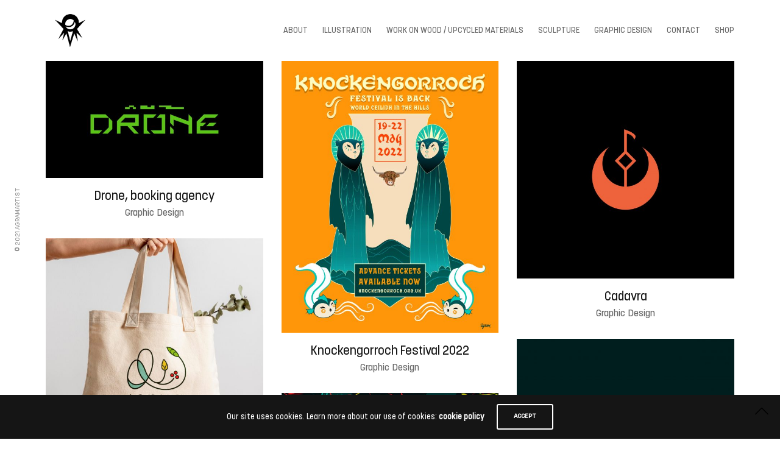

--- FILE ---
content_type: text/html; charset=UTF-8
request_url: https://agramartist.com/graphic-design/
body_size: 8247
content:
<!doctype html>
<html lang="es">
<head>
	<meta charset="UTF-8" />
	<meta name="viewport" content="width=device-width, initial-scale=1, maximum-scale=1, viewport-fit=cover">
	<link rel="profile" href="https://gmpg.org/xfn/11">
	<link rel="pingback" href="https://agramartist.com/xmlrpc.php">
	<meta http-equiv="x-dns-prefetch-control" content="on">
	<link rel="dns-prefetch" href="//fonts.googleapis.com" />
	<link rel="dns-prefetch" href="//fonts.gstatic.com" />
	<link rel="dns-prefetch" href="//0.gravatar.com/" />
	<link rel="dns-prefetch" href="//2.gravatar.com/" />
	<link rel="dns-prefetch" href="//1.gravatar.com/" /><title>Graphic Design &#8211; Agram Artist</title>
<meta name='robots' content='max-image-preview:large' />
<link rel='dns-prefetch' href='//use.typekit.net' />
<link rel='dns-prefetch' href='//www.googletagmanager.com' />
<link rel='dns-prefetch' href='//s.w.org' />
<link rel="alternate" type="application/rss+xml" title="Agram Artist &raquo; Feed" href="https://agramartist.com/feed/" />
<link rel="alternate" type="application/rss+xml" title="Agram Artist &raquo; Feed de los comentarios" href="https://agramartist.com/comments/feed/" />
<style id='woocommerce-inline-inline-css' type='text/css'>
.woocommerce form .form-row .required { visibility: visible; }
</style>
<link rel='stylesheet' id='wpo_min-header-0-css'  href='https://agramartist.com/wp-content/cache/wpo-minify/1765508127/assets/wpo-minify-header-871e37cd.min.css' type='text/css' media='all' />
<script type='text/javascript' src='https://agramartist.com/wp-content/cache/wpo-minify/1765508127/assets/wpo-minify-header-f5340c16.min.js' id='wpo_min-header-0-js'></script>
<script type='text/javascript' src='https://use.typekit.net/bsj1iov.js' id='thb-typekit-js'></script>
<script type='text/javascript' id='thb-typekit-js-after'>
try{Typekit.load({ async: true });}catch(e){}
</script>

<!-- Fragmento de código de la etiqueta de Google (gtag.js) añadida por Site Kit -->
<!-- Fragmento de código de Google Analytics añadido por Site Kit -->
<script type='text/javascript' src='https://www.googletagmanager.com/gtag/js?id=G-RCZEKR3YNB' id='google_gtagjs-js' async></script>
<script type='text/javascript' id='google_gtagjs-js-after'>
window.dataLayer = window.dataLayer || [];function gtag(){dataLayer.push(arguments);}
gtag("set","linker",{"domains":["agramartist.com"]});
gtag("js", new Date());
gtag("set", "developer_id.dZTNiMT", true);
gtag("config", "G-RCZEKR3YNB");
</script>
<link rel="https://api.w.org/" href="https://agramartist.com/wp-json/" /><link rel="alternate" type="application/json" href="https://agramartist.com/wp-json/wp/v2/pages/2118" /><link rel="EditURI" type="application/rsd+xml" title="RSD" href="https://agramartist.com/xmlrpc.php?rsd" />
<link rel="wlwmanifest" type="application/wlwmanifest+xml" href="https://agramartist.com/wp-includes/wlwmanifest.xml" /> 
<meta name="generator" content="WordPress 5.8.12" />
<meta name="generator" content="WooCommerce 7.2.3" />
<link rel="canonical" href="https://agramartist.com/graphic-design/" />
<link rel='shortlink' href='https://agramartist.com/?p=2118' />
<link rel="alternate" type="application/json+oembed" href="https://agramartist.com/wp-json/oembed/1.0/embed?url=https%3A%2F%2Fagramartist.com%2Fgraphic-design%2F" />
<link rel="alternate" type="text/xml+oembed" href="https://agramartist.com/wp-json/oembed/1.0/embed?url=https%3A%2F%2Fagramartist.com%2Fgraphic-design%2F&#038;format=xml" />
<meta name="generator" content="Site Kit by Google 1.170.0" />		<script>
			document.documentElement.className = document.documentElement.className.replace( 'no-js', 'js' );
		</script>
				<style>
			.no-js img.lazyload { display: none; }
			figure.wp-block-image img.lazyloading { min-width: 150px; }
							.lazyload, .lazyloading { opacity: 0; }
				.lazyloaded {
					opacity: 1;
					transition: opacity 400ms;
					transition-delay: 0ms;
				}
					</style>
			<noscript><style>.woocommerce-product-gallery{ opacity: 1 !important; }</style></noscript>
	<meta name="generator" content="Powered by WPBakery Page Builder - drag and drop page builder for WordPress."/>
<style type="text/css" id="custom-background-css">
body.custom-background { background-color: #ffffff; }
</style>
	<meta name="generator" content="Powered by Slider Revolution 6.5.31 - responsive, Mobile-Friendly Slider Plugin for WordPress with comfortable drag and drop interface." />
<link rel="icon" href="https://agramartist.com/wp-content/uploads/2022/01/cropped-AgramArtistLogoTransparente-32x32.png" sizes="32x32" />
<link rel="icon" href="https://agramartist.com/wp-content/uploads/2022/01/cropped-AgramArtistLogoTransparente-192x192.png" sizes="192x192" />
<link rel="apple-touch-icon" href="https://agramartist.com/wp-content/uploads/2022/01/cropped-AgramArtistLogoTransparente-180x180.png" />
<meta name="msapplication-TileImage" content="https://agramartist.com/wp-content/uploads/2022/01/cropped-AgramArtistLogoTransparente-270x270.png" />
<script>function setREVStartSize(e){
			//window.requestAnimationFrame(function() {
				window.RSIW = window.RSIW===undefined ? window.innerWidth : window.RSIW;
				window.RSIH = window.RSIH===undefined ? window.innerHeight : window.RSIH;
				try {
					var pw = document.getElementById(e.c).parentNode.offsetWidth,
						newh;
					pw = pw===0 || isNaN(pw) || (e.l=="fullwidth" || e.layout=="fullwidth") ? window.RSIW : pw;
					e.tabw = e.tabw===undefined ? 0 : parseInt(e.tabw);
					e.thumbw = e.thumbw===undefined ? 0 : parseInt(e.thumbw);
					e.tabh = e.tabh===undefined ? 0 : parseInt(e.tabh);
					e.thumbh = e.thumbh===undefined ? 0 : parseInt(e.thumbh);
					e.tabhide = e.tabhide===undefined ? 0 : parseInt(e.tabhide);
					e.thumbhide = e.thumbhide===undefined ? 0 : parseInt(e.thumbhide);
					e.mh = e.mh===undefined || e.mh=="" || e.mh==="auto" ? 0 : parseInt(e.mh,0);
					if(e.layout==="fullscreen" || e.l==="fullscreen")
						newh = Math.max(e.mh,window.RSIH);
					else{
						e.gw = Array.isArray(e.gw) ? e.gw : [e.gw];
						for (var i in e.rl) if (e.gw[i]===undefined || e.gw[i]===0) e.gw[i] = e.gw[i-1];
						e.gh = e.el===undefined || e.el==="" || (Array.isArray(e.el) && e.el.length==0)? e.gh : e.el;
						e.gh = Array.isArray(e.gh) ? e.gh : [e.gh];
						for (var i in e.rl) if (e.gh[i]===undefined || e.gh[i]===0) e.gh[i] = e.gh[i-1];
											
						var nl = new Array(e.rl.length),
							ix = 0,
							sl;
						e.tabw = e.tabhide>=pw ? 0 : e.tabw;
						e.thumbw = e.thumbhide>=pw ? 0 : e.thumbw;
						e.tabh = e.tabhide>=pw ? 0 : e.tabh;
						e.thumbh = e.thumbhide>=pw ? 0 : e.thumbh;
						for (var i in e.rl) nl[i] = e.rl[i]<window.RSIW ? 0 : e.rl[i];
						sl = nl[0];
						for (var i in nl) if (sl>nl[i] && nl[i]>0) { sl = nl[i]; ix=i;}
						var m = pw>(e.gw[ix]+e.tabw+e.thumbw) ? 1 : (pw-(e.tabw+e.thumbw)) / (e.gw[ix]);
						newh =  (e.gh[ix] * m) + (e.tabh + e.thumbh);
					}
					var el = document.getElementById(e.c);
					if (el!==null && el) el.style.height = newh+"px";
					el = document.getElementById(e.c+"_wrapper");
					if (el!==null && el) {
						el.style.height = newh+"px";
						el.style.display = "block";
					}
				} catch(e){
					console.log("Failure at Presize of Slider:" + e)
				}
			//});
		  };</script>
		<style type="text/css" id="wp-custom-css">
			@font-face {
font-family: Korolev;
src: url(‘/wp-content/themes/notio-wp/assets/fonts/Korolev/ Korolev Thin.otf’);
font-weight: normal;
}


element.style {
}
#full-menu .sf-menu>li.current-menu-item>a, #full-menu .sf-menu>li.sfHover>a {
    color: #666666fa;
}

.underline-link:after, .products .product .product_after_title .button:after, .wpb_text_column a:after {
    content: '';
    position: absolute;
    top: 100%;
    left: 0;
    width: 100%;
    border-bottom: 1px solid #666666;
    -webkit-transform: scale(0, 1);
    -moz-transform: scale(0, 1);
    -ms-transform: scale(0, 1);
    -o-transform: scale(0, 1);
    transform: scale(0, 1);
    -webkit-transform-origin: 0 0;
    -moz-transform-origin: 0 0;
    -ms-transform-origin: 0 0;
    -o-transform-origin: 0 0;
    transform-origin: 0 0;
}
p {
    font-style: normal;
    font-size: 14px;
    font-weight: 400;}
h2, .h2 {
    font-size: 18px;
    line-height: 1.3;
    margin-bottom: 20px;
    font-weight: 600;
}		</style>
		<noscript><style> .wpb_animate_when_almost_visible { opacity: 1; }</style></noscript></head>
<body data-rsssl=1 class="page-template-default page page-id-2118 custom-background theme-notio-wp woocommerce-no-js mobile_menu_position_right mobile_menu_style_style1 header_style_style2 header_full_menu_on footer_style_style1 site_bars_on preloader_on header_full_menu_submenu_color_style1 footer_simple_fixed_off thb-single-product-ajax-on transparent_header_off  wpb-js-composer js-comp-ver-6.9.0 vc_responsive">

	<!-- Start Loader -->
	<div class="pace"></div>
	<!-- End Loader -->
		
<div id="wrapper" class="open">

	<!-- Start Header -->
	<header class="header style2">
	<div class="row align-middle 
	">
		<div class="small-12 columns">
			<div class="logo-holder">
								<a href="https://agramartist.com/" class="logolink">
					<img   alt="Agram Artist" data-src="https://agramartist.com/wp-content/uploads/2022/01/cropped-AgramArtistLogoTransparente.png" class="logoimg lazyload" src="[data-uri]" /><noscript><img src="https://agramartist.com/wp-content/uploads/2022/01/cropped-AgramArtistLogoTransparente.png" class="logoimg" alt="Agram Artist"/></noscript>
					<img   alt="Agram Artist" data-src="https://agramartist.com/wp-content/themes/notio-wp/assets/img/logo.png" class="logoimg logo_light lazyload" src="[data-uri]" /><noscript><img src="https://agramartist.com/wp-content/themes/notio-wp/assets/img/logo.png" class="logoimg logo_light" alt="Agram Artist"/></noscript>
				</a>
			</div>
			<div class="menu-holder icon-holder">
													<nav id="full-menu" role="navigation">
													<ul id="menu-menu-principal" class="sf-menu"><li id="menu-item-1779" class="menu-item menu-item-type-post_type menu-item-object-page menu-item-1779"><a href="https://agramartist.com/about/">About</a></li>
<li id="menu-item-2139" class="menu-item menu-item-type-custom menu-item-object-custom menu-item-2139"><a href="https://agramartist.com/illustration/">Illustration</a></li>
<li id="menu-item-2132" class="menu-item menu-item-type-custom menu-item-object-custom menu-item-2132"><a href="https://agramartist.com/work-on-wood/">Work On wood / Upcycled Materials</a></li>
<li id="menu-item-2135" class="menu-item menu-item-type-custom menu-item-object-custom menu-item-2135"><a href="https://agramartist.com/sculpture/">Sculpture</a></li>
<li id="menu-item-2129" class="menu-item menu-item-type-custom menu-item-object-custom current-menu-item menu-item-2129"><a href="https://agramartist.com/graphic-design/">Graphic Design</a></li>
<li id="menu-item-1785" class="menu-item menu-item-type-post_type menu-item-object-page menu-item-1785"><a href="https://agramartist.com/contact/">Contact</a></li>
<li id="menu-item-1767" class="menu-item menu-item-type-custom menu-item-object-custom menu-item-1767"><a href="https://www.etsy.com/uk/shop/AgramArtist">Shop</a></li>
</ul>											</nav>
																				<a href="#" data-target="open-menu" class="mobile-toggle">
					<div>
						<span></span><span></span><span></span>
					</div>
				</a>
							</div>
		</div>
	</div>
</header>
	<!-- End Header -->

			<!-- Start Left Bar -->
		<aside id="bar-left" class="bar-side left-side site_bars_portfolio-off active		">
			<div class="abs">© 2021  AGRAMARTIST</div>
					</aside>
		<!-- End Left Bar -->

		<!-- Start Right Bar -->
		<aside id="bar-right" class="bar-side right-side site_bars_portfolio-off 		">
			<div class="abs right-side"></div>
					</aside>
		<!-- End Right Bar -->
		
	<div role="main">
				<div class="row wpb_row row-fluid"><div class="wpb_column columns medium-12 thb-dark-column small-12"><div class="vc_column-inner "><div class="wpb_wrapper ">
	<section class="thb-portfolio masonry row thb_margins  style2 thb-filter-style1" data-thb-animation="thb-animate-from-bottom" data-thb-animation-speed="0.5" data-loadmore="#loadmore-658" data-filter="thb-filter-658" data-layoutmode="packery" data-grid-type="4" data-security="0439e070f5">

				<a href="https://agramartist.com/portfolio/drone/" class="thb-cat-graphic-design small-12 large-4 style2-hover-style1 title-center thb-animate-from-bottom columns type-portfolio portfolio-style2 post-2943 portfolio status-publish has-post-thumbnail hentry tag-graphic-design project-category-graphic-design" id="portfolio-2943">
	<div class="portfolio-holder">
		<div class="portfolio-inner" style="padding-bottom: 53.9453125%;">
			<div class="thb-placeholder first"><img width="600" height="324"   alt="" data-srcset="https://agramartist.com/wp-content/uploads/2022/09/Drone-Logo-agramartist-600x324.jpg 600w, https://agramartist.com/wp-content/uploads/2022/09/Drone-Logo-agramartist-300x162.jpg 300w, https://agramartist.com/wp-content/uploads/2022/09/Drone-Logo-agramartist-1024x553.jpg 1024w, https://agramartist.com/wp-content/uploads/2022/09/Drone-Logo-agramartist-768x414.jpg 768w, https://agramartist.com/wp-content/uploads/2022/09/Drone-Logo-agramartist-1536x829.jpg 1536w, https://agramartist.com/wp-content/uploads/2022/09/Drone-Logo-agramartist-2048x1105.jpg 2048w, https://agramartist.com/wp-content/uploads/2022/09/Drone-Logo-agramartist-20x11.jpg 20w, https://agramartist.com/wp-content/uploads/2022/09/Drone-Logo-agramartist-150x81.jpg 150w, https://agramartist.com/wp-content/uploads/2022/09/Drone-Logo-agramartist-900x486.jpg 900w"  data-src="https://agramartist.com/wp-content/uploads/2022/09/Drone-Logo-agramartist-600x324.jpg" data-sizes="(max-width: 600px) 100vw, 600px" class="attachment-notio-masonry-x2 size-notio-masonry-x2 wp-post-image lazyload" src="[data-uri]" /><noscript><img width="600" height="324" src="https://agramartist.com/wp-content/uploads/2022/09/Drone-Logo-agramartist-600x324.jpg" class="attachment-notio-masonry-x2 size-notio-masonry-x2 wp-post-image" alt="" srcset="https://agramartist.com/wp-content/uploads/2022/09/Drone-Logo-agramartist-600x324.jpg 600w, https://agramartist.com/wp-content/uploads/2022/09/Drone-Logo-agramartist-300x162.jpg 300w, https://agramartist.com/wp-content/uploads/2022/09/Drone-Logo-agramartist-1024x553.jpg 1024w, https://agramartist.com/wp-content/uploads/2022/09/Drone-Logo-agramartist-768x414.jpg 768w, https://agramartist.com/wp-content/uploads/2022/09/Drone-Logo-agramartist-1536x829.jpg 1536w, https://agramartist.com/wp-content/uploads/2022/09/Drone-Logo-agramartist-2048x1105.jpg 2048w, https://agramartist.com/wp-content/uploads/2022/09/Drone-Logo-agramartist-20x11.jpg 20w, https://agramartist.com/wp-content/uploads/2022/09/Drone-Logo-agramartist-150x81.jpg 150w, https://agramartist.com/wp-content/uploads/2022/09/Drone-Logo-agramartist-900x486.jpg 900w" sizes="(max-width: 600px) 100vw, 600px" /></noscript></div>
								</div>
		<div class="portfolio-link">
			<h2>Drone, booking agency</h2>
			<aside class="thb-categories">Graphic Design</aside>
		</div>
	</div>
</a>
<a href="https://agramartist.com/portfolio/knockengorroch-festival-2022/" class="thb-cat-graphic-design small-12 large-4 style2-hover-style1 title-center thb-animate-from-bottom columns type-portfolio portfolio-style2 post-2814 portfolio status-publish has-post-thumbnail hentry tag-graphic-design project-category-graphic-design" id="portfolio-2814">
	<div class="portfolio-holder">
		<div class="portfolio-inner" style="padding-bottom: 125%;">
			<div class="thb-placeholder first"><img width="600" height="750"   alt="" data-srcset="https://agramartist.com/wp-content/uploads/2022/09/Knockengorroch2022-musicfestival-Illustration-agramartist-600x750.jpg 600w, https://agramartist.com/wp-content/uploads/2022/09/Knockengorroch2022-musicfestival-Illustration-agramartist-240x300.jpg 240w, https://agramartist.com/wp-content/uploads/2022/09/Knockengorroch2022-musicfestival-Illustration-agramartist-819x1024.jpg 819w, https://agramartist.com/wp-content/uploads/2022/09/Knockengorroch2022-musicfestival-Illustration-agramartist-768x960.jpg 768w, https://agramartist.com/wp-content/uploads/2022/09/Knockengorroch2022-musicfestival-Illustration-agramartist-1229x1536.jpg 1229w, https://agramartist.com/wp-content/uploads/2022/09/Knockengorroch2022-musicfestival-Illustration-agramartist-1638x2048.jpg 1638w, https://agramartist.com/wp-content/uploads/2022/09/Knockengorroch2022-musicfestival-Illustration-agramartist-300x375.jpg 300w, https://agramartist.com/wp-content/uploads/2022/09/Knockengorroch2022-musicfestival-Illustration-agramartist-150x188.jpg 150w, https://agramartist.com/wp-content/uploads/2022/09/Knockengorroch2022-musicfestival-Illustration-agramartist-900x1125.jpg 900w, https://agramartist.com/wp-content/uploads/2022/09/Knockengorroch2022-musicfestival-Illustration-agramartist-20x25.jpg 20w, https://agramartist.com/wp-content/uploads/2022/09/Knockengorroch2022-musicfestival-Illustration-agramartist-scaled.jpg 2048w"  data-src="https://agramartist.com/wp-content/uploads/2022/09/Knockengorroch2022-musicfestival-Illustration-agramartist-600x750.jpg" data-sizes="(max-width: 600px) 100vw, 600px" class="attachment-notio-masonry-x2 size-notio-masonry-x2 wp-post-image lazyload" src="[data-uri]" /><noscript><img width="600" height="750" src="https://agramartist.com/wp-content/uploads/2022/09/Knockengorroch2022-musicfestival-Illustration-agramartist-600x750.jpg" class="attachment-notio-masonry-x2 size-notio-masonry-x2 wp-post-image" alt="" srcset="https://agramartist.com/wp-content/uploads/2022/09/Knockengorroch2022-musicfestival-Illustration-agramartist-600x750.jpg 600w, https://agramartist.com/wp-content/uploads/2022/09/Knockengorroch2022-musicfestival-Illustration-agramartist-240x300.jpg 240w, https://agramartist.com/wp-content/uploads/2022/09/Knockengorroch2022-musicfestival-Illustration-agramartist-819x1024.jpg 819w, https://agramartist.com/wp-content/uploads/2022/09/Knockengorroch2022-musicfestival-Illustration-agramartist-768x960.jpg 768w, https://agramartist.com/wp-content/uploads/2022/09/Knockengorroch2022-musicfestival-Illustration-agramartist-1229x1536.jpg 1229w, https://agramartist.com/wp-content/uploads/2022/09/Knockengorroch2022-musicfestival-Illustration-agramartist-1638x2048.jpg 1638w, https://agramartist.com/wp-content/uploads/2022/09/Knockengorroch2022-musicfestival-Illustration-agramartist-300x375.jpg 300w, https://agramartist.com/wp-content/uploads/2022/09/Knockengorroch2022-musicfestival-Illustration-agramartist-150x188.jpg 150w, https://agramartist.com/wp-content/uploads/2022/09/Knockengorroch2022-musicfestival-Illustration-agramartist-900x1125.jpg 900w, https://agramartist.com/wp-content/uploads/2022/09/Knockengorroch2022-musicfestival-Illustration-agramartist-20x25.jpg 20w, https://agramartist.com/wp-content/uploads/2022/09/Knockengorroch2022-musicfestival-Illustration-agramartist-scaled.jpg 2048w" sizes="(max-width: 600px) 100vw, 600px" /></noscript></div>
								</div>
		<div class="portfolio-link">
			<h2>Knockengorroch Festival 2022</h2>
			<aside class="thb-categories">Graphic Design</aside>
		</div>
	</div>
</a>
<a href="https://agramartist.com/portfolio/cadavra/" class="thb-cat-graphic-design small-12 large-4 style2-hover-style1 title-center thb-animate-from-bottom columns type-portfolio portfolio-style2 post-2759 portfolio status-publish has-post-thumbnail hentry tag-graphic-design project-category-graphic-design" id="portfolio-2759">
	<div class="portfolio-holder">
		<div class="portfolio-inner" style="padding-bottom: 100%;">
			<div class="thb-placeholder first"><img width="600" height="600"   alt="" data-srcset="https://agramartist.com/wp-content/uploads/2022/09/Cadavra-logo-branding-agramartist-600x600.jpg 600w, https://agramartist.com/wp-content/uploads/2022/09/Cadavra-logo-branding-agramartist-300x300.jpg 300w, https://agramartist.com/wp-content/uploads/2022/09/Cadavra-logo-branding-agramartist-1024x1024.jpg 1024w, https://agramartist.com/wp-content/uploads/2022/09/Cadavra-logo-branding-agramartist-150x150.jpg 150w, https://agramartist.com/wp-content/uploads/2022/09/Cadavra-logo-branding-agramartist-768x768.jpg 768w, https://agramartist.com/wp-content/uploads/2022/09/Cadavra-logo-branding-agramartist-1536x1536.jpg 1536w, https://agramartist.com/wp-content/uploads/2022/09/Cadavra-logo-branding-agramartist-2048x2048.jpg 2048w, https://agramartist.com/wp-content/uploads/2022/09/Cadavra-logo-branding-agramartist-900x900.jpg 900w, https://agramartist.com/wp-content/uploads/2022/09/Cadavra-logo-branding-agramartist-20x20.jpg 20w, https://agramartist.com/wp-content/uploads/2022/09/Cadavra-logo-branding-agramartist-100x100.jpg 100w"  data-src="https://agramartist.com/wp-content/uploads/2022/09/Cadavra-logo-branding-agramartist-600x600.jpg" data-sizes="(max-width: 600px) 100vw, 600px" class="attachment-notio-masonry-x2 size-notio-masonry-x2 wp-post-image lazyload" src="[data-uri]" /><noscript><img width="600" height="600" src="https://agramartist.com/wp-content/uploads/2022/09/Cadavra-logo-branding-agramartist-600x600.jpg" class="attachment-notio-masonry-x2 size-notio-masonry-x2 wp-post-image" alt="" srcset="https://agramartist.com/wp-content/uploads/2022/09/Cadavra-logo-branding-agramartist-600x600.jpg 600w, https://agramartist.com/wp-content/uploads/2022/09/Cadavra-logo-branding-agramartist-300x300.jpg 300w, https://agramartist.com/wp-content/uploads/2022/09/Cadavra-logo-branding-agramartist-1024x1024.jpg 1024w, https://agramartist.com/wp-content/uploads/2022/09/Cadavra-logo-branding-agramartist-150x150.jpg 150w, https://agramartist.com/wp-content/uploads/2022/09/Cadavra-logo-branding-agramartist-768x768.jpg 768w, https://agramartist.com/wp-content/uploads/2022/09/Cadavra-logo-branding-agramartist-1536x1536.jpg 1536w, https://agramartist.com/wp-content/uploads/2022/09/Cadavra-logo-branding-agramartist-2048x2048.jpg 2048w, https://agramartist.com/wp-content/uploads/2022/09/Cadavra-logo-branding-agramartist-900x900.jpg 900w, https://agramartist.com/wp-content/uploads/2022/09/Cadavra-logo-branding-agramartist-20x20.jpg 20w, https://agramartist.com/wp-content/uploads/2022/09/Cadavra-logo-branding-agramartist-100x100.jpg 100w" sizes="(max-width: 600px) 100vw, 600px" /></noscript></div>
								</div>
		<div class="portfolio-link">
			<h2>Cadavra</h2>
			<aside class="thb-categories">Graphic Design</aside>
		</div>
	</div>
</a>
<a href="https://agramartist.com/portfolio/senua-plant-based-nourishment-branding/" class="thb-cat-graphic-design small-12 large-4 style2-hover-style1 title-center thb-animate-from-bottom columns type-portfolio portfolio-style2 post-2026 portfolio status-publish has-post-thumbnail hentry tag-graphic-design project-category-graphic-design" id="portfolio-2026">
	<div class="portfolio-holder">
		<div class="portfolio-inner" style="padding-bottom: 100%;">
			<div class="thb-placeholder first"><img width="600" height="600"   alt="" data-srcset="https://agramartist.com/wp-content/uploads/2022/09/Senua-Branding-Logo-Design-Agramartist-600x600.jpg 600w, https://agramartist.com/wp-content/uploads/2022/09/Senua-Branding-Logo-Design-Agramartist-300x300.jpg 300w, https://agramartist.com/wp-content/uploads/2022/09/Senua-Branding-Logo-Design-Agramartist-1024x1024.jpg 1024w, https://agramartist.com/wp-content/uploads/2022/09/Senua-Branding-Logo-Design-Agramartist-150x150.jpg 150w, https://agramartist.com/wp-content/uploads/2022/09/Senua-Branding-Logo-Design-Agramartist-768x768.jpg 768w, https://agramartist.com/wp-content/uploads/2022/09/Senua-Branding-Logo-Design-Agramartist-900x900.jpg 900w, https://agramartist.com/wp-content/uploads/2022/09/Senua-Branding-Logo-Design-Agramartist-20x20.jpg 20w, https://agramartist.com/wp-content/uploads/2022/09/Senua-Branding-Logo-Design-Agramartist-100x100.jpg 100w, https://agramartist.com/wp-content/uploads/2022/09/Senua-Branding-Logo-Design-Agramartist.jpg 1180w"  data-src="https://agramartist.com/wp-content/uploads/2022/09/Senua-Branding-Logo-Design-Agramartist-600x600.jpg" data-sizes="(max-width: 600px) 100vw, 600px" class="attachment-notio-masonry-x2 size-notio-masonry-x2 wp-post-image lazyload" src="[data-uri]" /><noscript><img width="600" height="600" src="https://agramartist.com/wp-content/uploads/2022/09/Senua-Branding-Logo-Design-Agramartist-600x600.jpg" class="attachment-notio-masonry-x2 size-notio-masonry-x2 wp-post-image" alt="" srcset="https://agramartist.com/wp-content/uploads/2022/09/Senua-Branding-Logo-Design-Agramartist-600x600.jpg 600w, https://agramartist.com/wp-content/uploads/2022/09/Senua-Branding-Logo-Design-Agramartist-300x300.jpg 300w, https://agramartist.com/wp-content/uploads/2022/09/Senua-Branding-Logo-Design-Agramartist-1024x1024.jpg 1024w, https://agramartist.com/wp-content/uploads/2022/09/Senua-Branding-Logo-Design-Agramartist-150x150.jpg 150w, https://agramartist.com/wp-content/uploads/2022/09/Senua-Branding-Logo-Design-Agramartist-768x768.jpg 768w, https://agramartist.com/wp-content/uploads/2022/09/Senua-Branding-Logo-Design-Agramartist-900x900.jpg 900w, https://agramartist.com/wp-content/uploads/2022/09/Senua-Branding-Logo-Design-Agramartist-20x20.jpg 20w, https://agramartist.com/wp-content/uploads/2022/09/Senua-Branding-Logo-Design-Agramartist-100x100.jpg 100w, https://agramartist.com/wp-content/uploads/2022/09/Senua-Branding-Logo-Design-Agramartist.jpg 1180w" sizes="(max-width: 600px) 100vw, 600px" /></noscript></div>
								</div>
		<div class="portfolio-link">
			<h2>Senua, plant based nourishment</h2>
			<aside class="thb-categories">Graphic Design</aside>
		</div>
	</div>
</a>
<a href="https://agramartist.com/portfolio/belong-wild-logo-design/" class="thb-cat-graphic-design small-12 large-4 style2-hover-style1 title-center thb-animate-from-bottom columns type-portfolio portfolio-style2 post-1980 portfolio status-publish has-post-thumbnail hentry tag-graphic-design project-category-graphic-design" id="portfolio-1980">
	<div class="portfolio-holder">
		<div class="portfolio-inner" style="padding-bottom: 100%;">
			<div class="thb-placeholder first"><img width="600" height="600"   alt="" data-srcset="https://agramartist.com/wp-content/uploads/2022/09/BelongWild-Logo-Agramartist-1-600x600.jpg 600w, https://agramartist.com/wp-content/uploads/2022/09/BelongWild-Logo-Agramartist-1-300x300.jpg 300w, https://agramartist.com/wp-content/uploads/2022/09/BelongWild-Logo-Agramartist-1-1024x1024.jpg 1024w, https://agramartist.com/wp-content/uploads/2022/09/BelongWild-Logo-Agramartist-1-150x150.jpg 150w, https://agramartist.com/wp-content/uploads/2022/09/BelongWild-Logo-Agramartist-1-768x768.jpg 768w, https://agramartist.com/wp-content/uploads/2022/09/BelongWild-Logo-Agramartist-1-1536x1536.jpg 1536w, https://agramartist.com/wp-content/uploads/2022/09/BelongWild-Logo-Agramartist-1-2048x2048.jpg 2048w, https://agramartist.com/wp-content/uploads/2022/09/BelongWild-Logo-Agramartist-1-900x900.jpg 900w, https://agramartist.com/wp-content/uploads/2022/09/BelongWild-Logo-Agramartist-1-20x20.jpg 20w, https://agramartist.com/wp-content/uploads/2022/09/BelongWild-Logo-Agramartist-1-100x100.jpg 100w"  data-src="https://agramartist.com/wp-content/uploads/2022/09/BelongWild-Logo-Agramartist-1-600x600.jpg" data-sizes="(max-width: 600px) 100vw, 600px" class="attachment-notio-masonry-x2 size-notio-masonry-x2 wp-post-image lazyload" src="[data-uri]" /><noscript><img width="600" height="600" src="https://agramartist.com/wp-content/uploads/2022/09/BelongWild-Logo-Agramartist-1-600x600.jpg" class="attachment-notio-masonry-x2 size-notio-masonry-x2 wp-post-image" alt="" srcset="https://agramartist.com/wp-content/uploads/2022/09/BelongWild-Logo-Agramartist-1-600x600.jpg 600w, https://agramartist.com/wp-content/uploads/2022/09/BelongWild-Logo-Agramartist-1-300x300.jpg 300w, https://agramartist.com/wp-content/uploads/2022/09/BelongWild-Logo-Agramartist-1-1024x1024.jpg 1024w, https://agramartist.com/wp-content/uploads/2022/09/BelongWild-Logo-Agramartist-1-150x150.jpg 150w, https://agramartist.com/wp-content/uploads/2022/09/BelongWild-Logo-Agramartist-1-768x768.jpg 768w, https://agramartist.com/wp-content/uploads/2022/09/BelongWild-Logo-Agramartist-1-1536x1536.jpg 1536w, https://agramartist.com/wp-content/uploads/2022/09/BelongWild-Logo-Agramartist-1-2048x2048.jpg 2048w, https://agramartist.com/wp-content/uploads/2022/09/BelongWild-Logo-Agramartist-1-900x900.jpg 900w, https://agramartist.com/wp-content/uploads/2022/09/BelongWild-Logo-Agramartist-1-20x20.jpg 20w, https://agramartist.com/wp-content/uploads/2022/09/BelongWild-Logo-Agramartist-1-100x100.jpg 100w" sizes="(max-width: 600px) 100vw, 600px" /></noscript></div>
								</div>
		<div class="portfolio-link">
			<h2>Belong Wild</h2>
			<aside class="thb-categories">Graphic Design</aside>
		</div>
	</div>
</a>
<a href="https://agramartist.com/portfolio/mug-stock-festival-2018-poster-design/" class="thb-cat-graphic-design small-12 large-4 style2-hover-style1 title-center thb-animate-from-bottom columns type-portfolio portfolio-style2 post-2000 portfolio status-publish has-post-thumbnail hentry tag-graphic-design project-category-graphic-design" id="portfolio-2000">
	<div class="portfolio-holder">
		<div class="portfolio-inner" style="padding-bottom: 140.59322033898%;">
			<div class="thb-placeholder first"><img width="600" height="844"   alt="" data-srcset="https://agramartist.com/wp-content/uploads/2022/09/MugSotckFestival2018PosterDesignAgramartist-600x844.jpg 600w, https://agramartist.com/wp-content/uploads/2022/09/MugSotckFestival2018PosterDesignAgramartist-213x300.jpg 213w, https://agramartist.com/wp-content/uploads/2022/09/MugSotckFestival2018PosterDesignAgramartist-728x1024.jpg 728w, https://agramartist.com/wp-content/uploads/2022/09/MugSotckFestival2018PosterDesignAgramartist-768x1080.jpg 768w, https://agramartist.com/wp-content/uploads/2022/09/MugSotckFestival2018PosterDesignAgramartist-1093x1536.jpg 1093w, https://agramartist.com/wp-content/uploads/2022/09/MugSotckFestival2018PosterDesignAgramartist-300x422.jpg 300w, https://agramartist.com/wp-content/uploads/2022/09/MugSotckFestival2018PosterDesignAgramartist-150x211.jpg 150w, https://agramartist.com/wp-content/uploads/2022/09/MugSotckFestival2018PosterDesignAgramartist-900x1265.jpg 900w, https://agramartist.com/wp-content/uploads/2022/09/MugSotckFestival2018PosterDesignAgramartist-20x28.jpg 20w, https://agramartist.com/wp-content/uploads/2022/09/MugSotckFestival2018PosterDesignAgramartist.jpg 1180w"  data-src="https://agramartist.com/wp-content/uploads/2022/09/MugSotckFestival2018PosterDesignAgramartist-600x844.jpg" data-sizes="(max-width: 600px) 100vw, 600px" class="attachment-notio-masonry-x2 size-notio-masonry-x2 wp-post-image lazyload" src="[data-uri]" /><noscript><img width="600" height="844" src="https://agramartist.com/wp-content/uploads/2022/09/MugSotckFestival2018PosterDesignAgramartist-600x844.jpg" class="attachment-notio-masonry-x2 size-notio-masonry-x2 wp-post-image" alt="" srcset="https://agramartist.com/wp-content/uploads/2022/09/MugSotckFestival2018PosterDesignAgramartist-600x844.jpg 600w, https://agramartist.com/wp-content/uploads/2022/09/MugSotckFestival2018PosterDesignAgramartist-213x300.jpg 213w, https://agramartist.com/wp-content/uploads/2022/09/MugSotckFestival2018PosterDesignAgramartist-728x1024.jpg 728w, https://agramartist.com/wp-content/uploads/2022/09/MugSotckFestival2018PosterDesignAgramartist-768x1080.jpg 768w, https://agramartist.com/wp-content/uploads/2022/09/MugSotckFestival2018PosterDesignAgramartist-1093x1536.jpg 1093w, https://agramartist.com/wp-content/uploads/2022/09/MugSotckFestival2018PosterDesignAgramartist-300x422.jpg 300w, https://agramartist.com/wp-content/uploads/2022/09/MugSotckFestival2018PosterDesignAgramartist-150x211.jpg 150w, https://agramartist.com/wp-content/uploads/2022/09/MugSotckFestival2018PosterDesignAgramartist-900x1265.jpg 900w, https://agramartist.com/wp-content/uploads/2022/09/MugSotckFestival2018PosterDesignAgramartist-20x28.jpg 20w, https://agramartist.com/wp-content/uploads/2022/09/MugSotckFestival2018PosterDesignAgramartist.jpg 1180w" sizes="(max-width: 600px) 100vw, 600px" /></noscript></div>
								</div>
		<div class="portfolio-link">
			<h2>MugStock Festival</h2>
			<aside class="thb-categories">Graphic Design</aside>
		</div>
	</div>
</a>
<a href="https://agramartist.com/portfolio/replay-sunset-parties-2019-2020-poster-design/" class="thb-cat-graphic-design small-12 large-4 style2-hover-style1 title-center thb-animate-from-bottom columns type-portfolio portfolio-style2 post-2019 portfolio status-publish has-post-thumbnail hentry tag-graphic-design project-category-graphic-design" id="portfolio-2019">
	<div class="portfolio-holder">
		<div class="portfolio-inner" style="padding-bottom: 133.13559322034%;">
			<div class="thb-placeholder first"><img width="600" height="799"   alt="" data-srcset="https://agramartist.com/wp-content/uploads/2022/09/Replay-SunsetParties-Poster-2020-Agramartist-600x799.jpg 600w, https://agramartist.com/wp-content/uploads/2022/09/Replay-SunsetParties-Poster-2020-Agramartist-225x300.jpg 225w, https://agramartist.com/wp-content/uploads/2022/09/Replay-SunsetParties-Poster-2020-Agramartist-769x1024.jpg 769w, https://agramartist.com/wp-content/uploads/2022/09/Replay-SunsetParties-Poster-2020-Agramartist-768x1022.jpg 768w, https://agramartist.com/wp-content/uploads/2022/09/Replay-SunsetParties-Poster-2020-Agramartist-1154x1536.jpg 1154w, https://agramartist.com/wp-content/uploads/2022/09/Replay-SunsetParties-Poster-2020-Agramartist-300x399.jpg 300w, https://agramartist.com/wp-content/uploads/2022/09/Replay-SunsetParties-Poster-2020-Agramartist-150x200.jpg 150w, https://agramartist.com/wp-content/uploads/2022/09/Replay-SunsetParties-Poster-2020-Agramartist-900x1198.jpg 900w, https://agramartist.com/wp-content/uploads/2022/09/Replay-SunsetParties-Poster-2020-Agramartist-20x27.jpg 20w, https://agramartist.com/wp-content/uploads/2022/09/Replay-SunsetParties-Poster-2020-Agramartist.jpg 1180w"  data-src="https://agramartist.com/wp-content/uploads/2022/09/Replay-SunsetParties-Poster-2020-Agramartist-600x799.jpg" data-sizes="(max-width: 600px) 100vw, 600px" class="attachment-notio-masonry-x2 size-notio-masonry-x2 wp-post-image lazyload" src="[data-uri]" /><noscript><img width="600" height="799" src="https://agramartist.com/wp-content/uploads/2022/09/Replay-SunsetParties-Poster-2020-Agramartist-600x799.jpg" class="attachment-notio-masonry-x2 size-notio-masonry-x2 wp-post-image" alt="" srcset="https://agramartist.com/wp-content/uploads/2022/09/Replay-SunsetParties-Poster-2020-Agramartist-600x799.jpg 600w, https://agramartist.com/wp-content/uploads/2022/09/Replay-SunsetParties-Poster-2020-Agramartist-225x300.jpg 225w, https://agramartist.com/wp-content/uploads/2022/09/Replay-SunsetParties-Poster-2020-Agramartist-769x1024.jpg 769w, https://agramartist.com/wp-content/uploads/2022/09/Replay-SunsetParties-Poster-2020-Agramartist-768x1022.jpg 768w, https://agramartist.com/wp-content/uploads/2022/09/Replay-SunsetParties-Poster-2020-Agramartist-1154x1536.jpg 1154w, https://agramartist.com/wp-content/uploads/2022/09/Replay-SunsetParties-Poster-2020-Agramartist-300x399.jpg 300w, https://agramartist.com/wp-content/uploads/2022/09/Replay-SunsetParties-Poster-2020-Agramartist-150x200.jpg 150w, https://agramartist.com/wp-content/uploads/2022/09/Replay-SunsetParties-Poster-2020-Agramartist-900x1198.jpg 900w, https://agramartist.com/wp-content/uploads/2022/09/Replay-SunsetParties-Poster-2020-Agramartist-20x27.jpg 20w, https://agramartist.com/wp-content/uploads/2022/09/Replay-SunsetParties-Poster-2020-Agramartist.jpg 1180w" sizes="(max-width: 600px) 100vw, 600px" /></noscript></div>
								</div>
		<div class="portfolio-link">
			<h2>Replay Sunset Parties II</h2>
			<aside class="thb-categories">Graphic Design</aside>
		</div>
	</div>
</a>
<a href="https://agramartist.com/portfolio/music-natch-logo-design/" class="thb-cat-graphic-design small-12 large-4 style2-hover-style1 title-center thb-animate-from-bottom columns type-portfolio portfolio-style2 post-1994 portfolio status-publish has-post-thumbnail hentry tag-graphic-design project-category-graphic-design" id="portfolio-1994">
	<div class="portfolio-holder">
		<div class="portfolio-inner" style="padding-bottom: 100%;">
			<div class="thb-placeholder first"><img width="600" height="600"   alt="" data-srcset="https://agramartist.com/wp-content/uploads/2022/09/MusicNatch-Logo-Agramartist00-600x600.jpg 600w, https://agramartist.com/wp-content/uploads/2022/09/MusicNatch-Logo-Agramartist00-300x300.jpg 300w, https://agramartist.com/wp-content/uploads/2022/09/MusicNatch-Logo-Agramartist00-1024x1024.jpg 1024w, https://agramartist.com/wp-content/uploads/2022/09/MusicNatch-Logo-Agramartist00-150x150.jpg 150w, https://agramartist.com/wp-content/uploads/2022/09/MusicNatch-Logo-Agramartist00-768x768.jpg 768w, https://agramartist.com/wp-content/uploads/2022/09/MusicNatch-Logo-Agramartist00-900x900.jpg 900w, https://agramartist.com/wp-content/uploads/2022/09/MusicNatch-Logo-Agramartist00-20x20.jpg 20w, https://agramartist.com/wp-content/uploads/2022/09/MusicNatch-Logo-Agramartist00-100x100.jpg 100w, https://agramartist.com/wp-content/uploads/2022/09/MusicNatch-Logo-Agramartist00.jpg 1180w"  data-src="https://agramartist.com/wp-content/uploads/2022/09/MusicNatch-Logo-Agramartist00-600x600.jpg" data-sizes="(max-width: 600px) 100vw, 600px" class="attachment-notio-masonry-x2 size-notio-masonry-x2 wp-post-image lazyload" src="[data-uri]" /><noscript><img width="600" height="600" src="https://agramartist.com/wp-content/uploads/2022/09/MusicNatch-Logo-Agramartist00-600x600.jpg" class="attachment-notio-masonry-x2 size-notio-masonry-x2 wp-post-image" alt="" srcset="https://agramartist.com/wp-content/uploads/2022/09/MusicNatch-Logo-Agramartist00-600x600.jpg 600w, https://agramartist.com/wp-content/uploads/2022/09/MusicNatch-Logo-Agramartist00-300x300.jpg 300w, https://agramartist.com/wp-content/uploads/2022/09/MusicNatch-Logo-Agramartist00-1024x1024.jpg 1024w, https://agramartist.com/wp-content/uploads/2022/09/MusicNatch-Logo-Agramartist00-150x150.jpg 150w, https://agramartist.com/wp-content/uploads/2022/09/MusicNatch-Logo-Agramartist00-768x768.jpg 768w, https://agramartist.com/wp-content/uploads/2022/09/MusicNatch-Logo-Agramartist00-900x900.jpg 900w, https://agramartist.com/wp-content/uploads/2022/09/MusicNatch-Logo-Agramartist00-20x20.jpg 20w, https://agramartist.com/wp-content/uploads/2022/09/MusicNatch-Logo-Agramartist00-100x100.jpg 100w, https://agramartist.com/wp-content/uploads/2022/09/MusicNatch-Logo-Agramartist00.jpg 1180w" sizes="(max-width: 600px) 100vw, 600px" /></noscript></div>
								</div>
		<div class="portfolio-link">
			<h2>Music Natch</h2>
			<aside class="thb-categories">Graphic Design</aside>
		</div>
	</div>
</a>
<a href="https://agramartist.com/portfolio/replay-sunset-parties-2017-2018-poster-design/" class="thb-cat-graphic-design small-12 large-4 style2-hover-style1 title-center thb-animate-from-bottom columns type-portfolio portfolio-style2 post-2003 portfolio status-publish has-post-thumbnail hentry tag-graphic-design project-category-graphic-design" id="portfolio-2003">
	<div class="portfolio-holder">
		<div class="portfolio-inner" style="padding-bottom: 141.4364640884%;">
			<div class="thb-placeholder first"><img width="600" height="849"   alt="" data-srcset="https://agramartist.com/wp-content/uploads/2021/11/01RebeldiaReplayPosterAgramArtist-600x849.jpg 600w, https://agramartist.com/wp-content/uploads/2021/11/01RebeldiaReplayPosterAgramArtist-212x300.jpg 212w, https://agramartist.com/wp-content/uploads/2021/11/01RebeldiaReplayPosterAgramArtist-724x1024.jpg 724w, https://agramartist.com/wp-content/uploads/2021/11/01RebeldiaReplayPosterAgramArtist-768x1086.jpg 768w, https://agramartist.com/wp-content/uploads/2021/11/01RebeldiaReplayPosterAgramArtist-1086x1536.jpg 1086w, https://agramartist.com/wp-content/uploads/2021/11/01RebeldiaReplayPosterAgramArtist-300x424.jpg 300w, https://agramartist.com/wp-content/uploads/2021/11/01RebeldiaReplayPosterAgramArtist-150x212.jpg 150w, https://agramartist.com/wp-content/uploads/2021/11/01RebeldiaReplayPosterAgramArtist-900x1273.jpg 900w, https://agramartist.com/wp-content/uploads/2021/11/01RebeldiaReplayPosterAgramArtist-20x28.jpg 20w, https://agramartist.com/wp-content/uploads/2021/11/01RebeldiaReplayPosterAgramArtist.jpg 1448w"  data-src="https://agramartist.com/wp-content/uploads/2021/11/01RebeldiaReplayPosterAgramArtist-600x849.jpg" data-sizes="(max-width: 600px) 100vw, 600px" class="attachment-notio-masonry-x2 size-notio-masonry-x2 wp-post-image lazyload" src="[data-uri]" /><noscript><img width="600" height="849" src="https://agramartist.com/wp-content/uploads/2021/11/01RebeldiaReplayPosterAgramArtist-600x849.jpg" class="attachment-notio-masonry-x2 size-notio-masonry-x2 wp-post-image" alt="" srcset="https://agramartist.com/wp-content/uploads/2021/11/01RebeldiaReplayPosterAgramArtist-600x849.jpg 600w, https://agramartist.com/wp-content/uploads/2021/11/01RebeldiaReplayPosterAgramArtist-212x300.jpg 212w, https://agramartist.com/wp-content/uploads/2021/11/01RebeldiaReplayPosterAgramArtist-724x1024.jpg 724w, https://agramartist.com/wp-content/uploads/2021/11/01RebeldiaReplayPosterAgramArtist-768x1086.jpg 768w, https://agramartist.com/wp-content/uploads/2021/11/01RebeldiaReplayPosterAgramArtist-1086x1536.jpg 1086w, https://agramartist.com/wp-content/uploads/2021/11/01RebeldiaReplayPosterAgramArtist-300x424.jpg 300w, https://agramartist.com/wp-content/uploads/2021/11/01RebeldiaReplayPosterAgramArtist-150x212.jpg 150w, https://agramartist.com/wp-content/uploads/2021/11/01RebeldiaReplayPosterAgramArtist-900x1273.jpg 900w, https://agramartist.com/wp-content/uploads/2021/11/01RebeldiaReplayPosterAgramArtist-20x28.jpg 20w, https://agramartist.com/wp-content/uploads/2021/11/01RebeldiaReplayPosterAgramArtist.jpg 1448w" sizes="(max-width: 600px) 100vw, 600px" /></noscript></div>
								</div>
		<div class="portfolio-link">
			<h2>Replay Sunset Parties I</h2>
			<aside class="thb-categories">Graphic Design</aside>
		</div>
	</div>
</a>
<a href="https://agramartist.com/portfolio/big-and-ready-reggae-souns-system-logo-design/" class="thb-cat-graphic-design small-12 large-4 style2-hover-style1 title-center thb-animate-from-bottom columns type-portfolio portfolio-style2 post-1989 portfolio status-publish has-post-thumbnail hentry tag-graphic-design project-category-graphic-design" id="portfolio-1989">
	<div class="portfolio-holder">
		<div class="portfolio-inner" style="padding-bottom: 70.8203125%;">
			<div class="thb-placeholder first"><img width="600" height="425"   alt="" data-srcset="https://agramartist.com/wp-content/uploads/2022/09/BigReadyLogo-agramartist-record-600x425.jpg 600w, https://agramartist.com/wp-content/uploads/2022/09/BigReadyLogo-agramartist-record-300x212.jpg 300w, https://agramartist.com/wp-content/uploads/2022/09/BigReadyLogo-agramartist-record-1024x725.jpg 1024w, https://agramartist.com/wp-content/uploads/2022/09/BigReadyLogo-agramartist-record-768x544.jpg 768w, https://agramartist.com/wp-content/uploads/2022/09/BigReadyLogo-agramartist-record-1536x1088.jpg 1536w, https://agramartist.com/wp-content/uploads/2022/09/BigReadyLogo-agramartist-record-2048x1450.jpg 2048w, https://agramartist.com/wp-content/uploads/2022/09/BigReadyLogo-agramartist-record-150x106.jpg 150w, https://agramartist.com/wp-content/uploads/2022/09/BigReadyLogo-agramartist-record-900x637.jpg 900w, https://agramartist.com/wp-content/uploads/2022/09/BigReadyLogo-agramartist-record-20x13.jpg 20w"  data-src="https://agramartist.com/wp-content/uploads/2022/09/BigReadyLogo-agramartist-record-600x425.jpg" data-sizes="(max-width: 600px) 100vw, 600px" class="attachment-notio-masonry-x2 size-notio-masonry-x2 wp-post-image lazyload" src="[data-uri]" /><noscript><img width="600" height="425" src="https://agramartist.com/wp-content/uploads/2022/09/BigReadyLogo-agramartist-record-600x425.jpg" class="attachment-notio-masonry-x2 size-notio-masonry-x2 wp-post-image" alt="" srcset="https://agramartist.com/wp-content/uploads/2022/09/BigReadyLogo-agramartist-record-600x425.jpg 600w, https://agramartist.com/wp-content/uploads/2022/09/BigReadyLogo-agramartist-record-300x212.jpg 300w, https://agramartist.com/wp-content/uploads/2022/09/BigReadyLogo-agramartist-record-1024x725.jpg 1024w, https://agramartist.com/wp-content/uploads/2022/09/BigReadyLogo-agramartist-record-768x544.jpg 768w, https://agramartist.com/wp-content/uploads/2022/09/BigReadyLogo-agramartist-record-1536x1088.jpg 1536w, https://agramartist.com/wp-content/uploads/2022/09/BigReadyLogo-agramartist-record-2048x1450.jpg 2048w, https://agramartist.com/wp-content/uploads/2022/09/BigReadyLogo-agramartist-record-150x106.jpg 150w, https://agramartist.com/wp-content/uploads/2022/09/BigReadyLogo-agramartist-record-900x637.jpg 900w, https://agramartist.com/wp-content/uploads/2022/09/BigReadyLogo-agramartist-record-20x13.jpg 20w" sizes="(max-width: 600px) 100vw, 600px" /></noscript></div>
								</div>
		<div class="portfolio-link">
			<h2>Big and Ready Sound System</h2>
			<aside class="thb-categories">Graphic Design</aside>
		</div>
	</div>
</a>
	</section>
	
	</div></div></div></div>
							</div><!-- End role["main"] -->
	<footer id="footer" class="footer style1">
	<div class="row">
		<div class="small-12 columns social-links">
											<a href="https://www.facebook.com/AgramArtist" class="facebook icon-1x" rel="noreferrer nofollow" target="_blank">
					<i class="fa fa-facebook"></i>
								</a>
								<a href="https://www.instagram.com/agramartist/" class="instagram icon-1x" rel="noreferrer nofollow" target="_blank">
					<i class="fa fa-instagram"></i>
								</a>
									</div>
	</div>
</footer>
	<!-- Start Mobile Menu -->
	<nav id="mobile-menu" class="style1" data-behaviour="thb-submenu">
	<div class="spacer"></div>
	<div class="menu-container custom_scroll">
		<a href="#" class="panel-close"><svg xmlns="http://www.w3.org/2000/svg" viewBox="0 0 64 64" enable-background="new 0 0 64 64"><g fill="none" stroke="#000" stroke-width="2" stroke-miterlimit="10"><path d="m18.947 17.15l26.1 25.903"/><path d="m19.05 43.15l25.902-26.1"/></g></svg></a>
		<div class="menu-holder">
							<ul id="menu-menu-principal-1" class="mobile-menu"><li id="menu-item-1779" class="menu-item menu-item-type-post_type menu-item-object-page menu-item-1779"><a href="https://agramartist.com/about/">About</a></li>
<li id="menu-item-2139" class="menu-item menu-item-type-custom menu-item-object-custom menu-item-2139"><a href="https://agramartist.com/illustration/">Illustration</a></li>
<li id="menu-item-2132" class="menu-item menu-item-type-custom menu-item-object-custom menu-item-2132"><a href="https://agramartist.com/work-on-wood/">Work On wood / Upcycled Materials</a></li>
<li id="menu-item-2135" class="menu-item menu-item-type-custom menu-item-object-custom menu-item-2135"><a href="https://agramartist.com/sculpture/">Sculpture</a></li>
<li id="menu-item-2129" class="menu-item menu-item-type-custom menu-item-object-custom current-menu-item menu-item-2129"><a href="https://agramartist.com/graphic-design/">Graphic Design</a></li>
<li id="menu-item-1785" class="menu-item menu-item-type-post_type menu-item-object-page menu-item-1785"><a href="https://agramartist.com/contact/">Contact</a></li>
<li id="menu-item-1767" class="menu-item menu-item-type-custom menu-item-object-custom menu-item-1767"><a href="https://www.etsy.com/uk/shop/AgramArtist">Shop</a></li>
</ul>					</div>

		<div class="menu-footer">
						<div class="social-links">
								<a href="https://www.instagram.com/agramartist/" class="instagram icon-1x" rel="noreferrer nofollow" target="_blank">
					<i class="fa fa-instagram"></i>
								</a>
								<a href="https://www.facebook.com/AgramArtist" class="facebook icon-1x" rel="noreferrer nofollow" target="_blank">
					<i class="fa fa-facebook"></i>
								</a>
							</div>
					</div>
	</div>
</nav>
	<!-- End Mobile Menu -->

	<!-- Start Quick Cart -->
		<nav id="side-cart">
		<div class="spacer"></div>
		<div class="cart-container">
			<header class="item">
				<h6>SHOPPING BAG</h6>
				<a href="#" class="panel-close">
					<svg xmlns="http://www.w3.org/2000/svg" viewBox="0 0 64 64" enable-background="new 0 0 64 64"><g fill="none" stroke="#000" stroke-width="2" stroke-miterlimit="10"><path d="m18.947 17.15l26.1 25.903"/><path d="m19.05 43.15l25.902-26.1"/></g></svg>				</a>
			</header>
			<div class="widget woocommerce widget_shopping_cart"><div class="widget_shopping_cart_content"></div></div>		</div>
	</nav>
		<!-- End Quick Cart -->
</div> <!-- End #wrapper -->

		<script>
			window.RS_MODULES = window.RS_MODULES || {};
			window.RS_MODULES.modules = window.RS_MODULES.modules || {};
			window.RS_MODULES.waiting = window.RS_MODULES.waiting || [];
			window.RS_MODULES.defered = true;
			window.RS_MODULES.moduleWaiting = window.RS_MODULES.moduleWaiting || {};
			window.RS_MODULES.type = 'compiled';
		</script>
			<a href="#" id="scroll_totop"><svg xmlns="http://www.w3.org/2000/svg" viewBox="0 0 64 64" enable-background="new 0 0 64 64"><path fill="none" stroke="#000" stroke-width="2" stroke-linejoin="bevel" stroke-miterlimit="10" d="m15 40l17-17 17 17"/></svg></a>
		<aside class="thb-cookie-bar">
	<div class="thb-cookie-text">
	<p>Our site uses cookies. Learn more about our use of cookies: <a href="#">cookie policy</a></p>	</div>
	<a class="button white">ACCEPT</a>
</aside>
	<script type="text/html" id="wpb-modifications"></script>	<script type="text/javascript">
		(function () {
			var c = document.body.className;
			c = c.replace(/woocommerce-no-js/, 'woocommerce-js');
			document.body.className = c;
		})();
	</script>
	<link rel='stylesheet' id='wpo_min-footer-0-css'  href='https://agramartist.com/wp-content/cache/wpo-minify/1765508127/assets/wpo-minify-footer-113f110e.min.css' type='text/css' media='all' />
<script type='text/javascript' id='wpo_min-footer-0-js-extra'>
/* <![CDATA[ */
var wc_add_to_cart_params = {"ajax_url":"\/wp-admin\/admin-ajax.php","wc_ajax_url":"\/?wc-ajax=%%endpoint%%","i18n_view_cart":"Ver carrito","cart_url":"https:\/\/agramartist.com","is_cart":"","cart_redirect_after_add":"no"};
var woocommerce_params = {"ajax_url":"\/wp-admin\/admin-ajax.php","wc_ajax_url":"\/?wc-ajax=%%endpoint%%"};
var wc_cart_fragments_params = {"ajax_url":"\/wp-admin\/admin-ajax.php","wc_ajax_url":"\/?wc-ajax=%%endpoint%%","cart_hash_key":"wc_cart_hash_59b22abf50ed9c82405fcf04d6afe766","fragment_name":"wc_fragments_59b22abf50ed9c82405fcf04d6afe766","request_timeout":"5000"};
var themeajax = {"url":"https:\/\/agramartist.com\/wp-admin\/admin-ajax.php","l10n":{"loading":"Loading ...","nomore":"No More Posts","added":"Added To Cart","copied":"Copied","of":"%curr% of %total%"},"settings":{"shop_product_listing_pagination":"style1","keyboard_nav":"on","is_cart":false,"is_checkout":false},"arrows":{"left":"<svg xmlns=\"http:\/\/www.w3.org\/2000\/svg\" viewBox=\"0 0 64 64\" enable-background=\"new 0 0 64 64\"><g fill=\"none\" stroke=\"#000\" stroke-width=\"2\" stroke-miterlimit=\"10\"><path d=\"m64 32h-63\"\/><path stroke-linejoin=\"bevel\" d=\"m10 23l-9 9 9 9\"\/><\/g><\/svg>","right":"<svg xmlns=\"http:\/\/www.w3.org\/2000\/svg\" viewBox=\"0 0 64 64\" enable-background=\"new 0 0 64 64\"><g fill=\"none\" stroke=\"#000\" stroke-width=\"2\" stroke-miterlimit=\"10\"><path d=\"m0 32h63\"\/><path stroke-linejoin=\"bevel\" d=\"m54 41l9-9-9-9\"\/><\/g><\/svg>","top":"<svg xmlns=\"http:\/\/www.w3.org\/2000\/svg\" xmlns:xlink=\"http:\/\/www.w3.org\/1999\/xlink\" x=\"0px\" y=\"0px\"\r\n\t width=\"14px\" height=\"8px\" viewBox=\"0 0 14 8\" enable-background=\"new 0 0 14 8\" xml:space=\"preserve\">\r\n<path d=\"M6.899,0.003C6.68,0.024,6.472,0.107,6.306,0.241L0.473,6.187c-0.492,0.307-0.622,0.922-0.289,1.376\r\n\tC0.517,8.017,1.186,8.136,1.678,7.83c0.067-0.043,0.129-0.092,0.185-0.146L7,2.285l5.138,5.398c0.404,0.4,1.085,0.424,1.52,0.05\r\n\tc0.435-0.373,0.459-1,0.055-1.4c-0.056-0.055-0.118-0.104-0.186-0.146L7.694,0.241C7.475,0.066,7.188-0.02,6.899,0.003z\"\/>\r\n<\/svg>\r\n","bottom":"<svg xmlns=\"http:\/\/www.w3.org\/2000\/svg\" xmlns:xlink=\"http:\/\/www.w3.org\/1999\/xlink\" x=\"0px\" y=\"0px\"\r\n\t width=\"14px\" height=\"8px\" viewBox=\"0 0 14 8\" enable-background=\"new 0 0 14 8\" xml:space=\"preserve\">\r\n<path d=\"M7.694,7.758l5.832-5.946c0.067-0.042,0.13-0.091,0.186-0.146c0.404-0.4,0.38-1.027-0.055-1.4\r\n\tc-0.435-0.374-1.115-0.351-1.52,0.05L7,5.714L1.862,0.316C1.807,0.261,1.745,0.212,1.678,0.169C1.186-0.137,0.517-0.018,0.185,0.436\r\n\tC-0.148,0.89-0.019,1.505,0.473,1.812l5.833,5.946C6.472,7.892,6.68,7.974,6.899,7.996C7.188,8.019,7.475,7.933,7.694,7.758z\"\/>\r\n<\/svg>\r\n"}};
var vcData = {"currentTheme":{"slug":"notio-wp"}};
/* ]]> */
</script>
<script type='text/javascript' src='https://agramartist.com/wp-content/cache/wpo-minify/1765508127/assets/wpo-minify-footer-aa924cd2.min.js' id='wpo_min-footer-0-js'></script>
</body>
</html>
